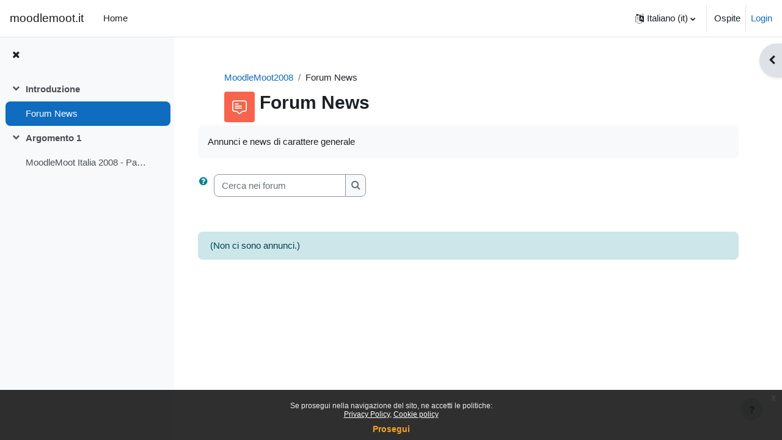

--- FILE ---
content_type: application/javascript; charset=utf-8
request_url: https://cdn.jsdelivr.net/npm/mathjax@2.7.9/localization/it/MathMenu.js?V=2.7.9
body_size: 1849
content:
/*
 *  /MathJax-v2/localization/it/MathMenu.js
 *
 *  Copyright (c) 2009-2018 The MathJax Consortium
 *
 *  Licensed under the Apache License, Version 2.0 (the "License");
 *  you may not use this file except in compliance with the License.
 *  You may obtain a copy of the License at
 *
 *      http://www.apache.org/licenses/LICENSE-2.0
 *
 *  Unless required by applicable law or agreed to in writing, software
 *  distributed under the License is distributed on an "AS IS" BASIS,
 *  WITHOUT WARRANTIES OR CONDITIONS OF ANY KIND, either express or implied.
 *  See the License for the specific language governing permissions and
 *  limitations under the License.
 */

MathJax.Localization.addTranslation("it","MathMenu",{version:"2.7.9",isLoaded:true,strings:{Show:"Mostra formula come",MathMLcode:"Codice MathML",OriginalMathML:"MathML originale",TeXCommands:"Comandi TeX",AsciiMathInput:"Input AsciiMathML",Original:"Modulo originale",ErrorMessage:"Messaggio d'errore",Annotation:"Annotation",TeX:"TeX",StarMath:"StarMath",Maple:"Maple",ContentMathML:"Content MathML",OpenMath:"OpenMath",texHints:"Aggiungi suggerimenti Tex a MathML",Settings:"Impostazioni formule",ZoomTrigger:"Attivazione zoom",Hover:"Sopra",Click:"Click",DoubleClick:"Doppio-Click",NoZoom:"Niente zoom",TriggerRequires:"L'attivazione richiede:",Option:"Option",Alt:"Alt",Command:"Command",Control:"Control",Shift:"Shift",ZoomFactor:"Fattore di zoom",Renderer:"Processore per le formule",MPHandles:"Affida a MathPlayer",MenuEvents:"Eventi menu",MouseEvents:"Eventi mouse",MenuAndMouse:"Eventi mouse e menu",FontPrefs:"Preferenze font",ForHTMLCSS:"Per HTML-CSS:",Auto:"Auto",TeXLocal:"TeX (locale)",TeXWeb:"TeX (web)",TeXImage:"TeX (immagini)",STIXLocal:"STIX (locale)",STIXWeb:"STIX (web)",AsanaMathWeb:"Asana Math (web)",GyrePagellaWeb:"Gyre Pagella (web)",GyreTermesWeb:"Gyre Termes (web)",LatinModernWeb:"Latin Modern (web)",NeoEulerWeb:"Neo Euler (web)",ContextMenu:"Menu contestuale",Browser:"Browser",Scale:"Scala tutte le formule...",Discoverable:"Evidenzia al passaggio",Locale:"Lingua",LoadLocale:"Scarica dall'URL ...",About:"Informazioni su MathJax",Help:"Aiuto di MathJax",localTeXfonts:"usare font TeX locale",webTeXfonts:"usare font Tex dal web",imagefonts:"usare font immagine",localSTIXfonts:"usare font STIX locale",webSVGfonts:"usare font SVG dal web",genericfonts:"usare generici font unicode",wofforotffonts:"font woff oppure otf",eotffonts:"font eot",svgfonts:"font svg",WebkitNativeMMLWarning:"Il tuo browser non sembra supportare MathML nativamente, perci\u00F2 il passaggio ora all'output MathML potrebbe rendere illegibili le formule della pagina.",MSIENativeMMLWarning:"Internet Explorer richiede il plugin MathPlayer per processare output MathML.",OperaNativeMMLWarning:"Il supporto di Opera a MathML \u00E8 limitato, perci\u00F2 passando ora all'output MathML potrebbe succedere che alcune espressioni siano rese in modo scadente.",SafariNativeMMLWarning:"L'implementazione di MathML del tuo browser non comprende tutte le caratteristiche usate da MathJax, perci\u00F2 alcune espressioni potrebbero non essere visualizzate perfettamente.",FirefoxNativeMMLWarning:"L'implementazione di MathML del tuo browser non comprende tutte le caratteristiche usate da MathJax, perci\u00F2 alcune espressioni potrebbero non essere visualizzate perfettamente.",MSIESVGWarning:"SVG non \u00E8 implementato nelle versioni precedenti IE9 oppure quando si sta emulando IE8 o precedenti. Passando all'output SVG le formule non saranno visualizzate correttamente.",LoadURL:"Scaricamento traduzione da questo indirizzo:",BadURL:"L'indirizzo dovrebbe puntare a un file Javascript con una traduzione di MathJax.  I nomi di file Javascript dovrebbero avere estensione '.js'",BadData:"Impossibile scaricare la traduzione da %1",SwitchAnyway:"Passare comunque a questo interprete?\n\n(Premi OK per cambiare, ANNULLA per continuare con la modalit\u00E1 corrente",ScaleMath:"Scala tutte le formule (comparate al testo circostante) del",NonZeroScale:"Il fattore di scala non deve essere zero",PercentScale:"Il fattore di scala deve essere in percentuale (es. 120%%)",IE8warning:"Questo disabiliter\u00E1 il menu di MathJax e la possibilit\u00E1 di zoom, puoi per\u00F2 accedere lo stesso al menu con Alt-Click su una formula.\n\nCambiare davvero le impostazioni di MathPlayer?",IE9warning:"Il menu contestuale di MathJax verr\u00E1 disabilitato, ma puoi sempre premere Alt-Click sopra una formula per accedervi comunque.",NoOriginalForm:"Modulo originale non disponibile",Close:"Chiudi",EqSource:"Codice sorgente formula MathJax",CloseAboutDialog:"Chiudi finestra di informazioni su MathJax",FastPreview:"Anteprima veloce",AssistiveMML:"MathML ausiliario",InTabOrder:"Includi nell'ordine di tabulazione"}});MathJax.Ajax.loadComplete("[MathJax]/localization/it/MathMenu.js");
